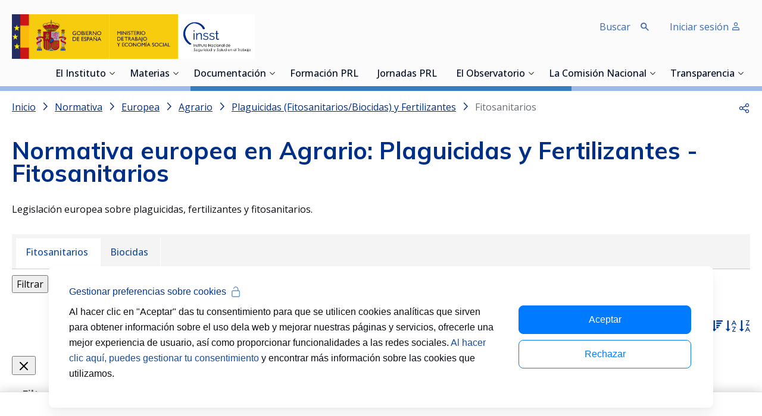

--- FILE ---
content_type: text/css;charset=UTF-8
request_url: https://www.insst.es/o/layout-common-styles/main.css?plid=822343&segmentsExperienceId=4367366&t=17183884028291758617847612
body_size: 193
content:
.lfr-layout-structure-item-container {padding: 0;} .lfr-layout-structure-item-row {overflow: hidden;} .portlet-borderless .portlet-content {padding: 0;}.lfr-layout-structure-item-01cb9a5a-e218-9a9a-3856-fac7e70dcf43 {
border-style: solid; border-width: 0 !important; border-width: 0px !important;
}
.lfr-layout-structure-item-82deb76b-762f-0337-3d0a-4c4b9eb154c2 {
border-style: solid; border-width: 0 !important; border-width: 0px !important;
}


--- FILE ---
content_type: text/css;charset=UTF-8
request_url: https://www.insst.es/o/frontend-js-codemirror-web/__liferay__/css/codemirror$addon$fold$foldgutter.css
body_size: 188
content:
.CodeMirror-foldmarker {
  color: blue;
  text-shadow: #b9f 1px 1px 2px, #b9f -1px -1px 2px, #b9f 1px -1px 2px, #b9f -1px 1px 2px;
  font-family: arial;
  line-height: .3;
  cursor: pointer;
}
.CodeMirror-foldgutter {
  width: .7em;
}
.CodeMirror-foldgutter-open,
.CodeMirror-foldgutter-folded {
  cursor: pointer;
}
.CodeMirror-foldgutter-open:after {
  content: "\25BE";
}
.CodeMirror-foldgutter-folded:after {
  content: "\25B8";
}



--- FILE ---
content_type: image/svg+xml
request_url: https://www.insst.es/o/inssbt-portal-theme/images/ico-angle-circle-right.svg
body_size: 23257
content:
<?xml version="1.0" encoding="utf-8"?>
<!-- Generator: Adobe Illustrator 24.1.0, SVG Export Plug-In . SVG Version: 6.00 Build 0)  -->
<!DOCTYPE svg PUBLIC "-//W3C//DTD SVG 1.1//EN" "http://www.w3.org/Graphics/SVG/1.1/DTD/svg11.dtd" [
	<!ENTITY ns_extend "http://ns.adobe.com/Extensibility/1.0/">
	<!ENTITY ns_ai "http://ns.adobe.com/AdobeIllustrator/10.0/">
	<!ENTITY ns_graphs "http://ns.adobe.com/Graphs/1.0/">
	<!ENTITY ns_vars "http://ns.adobe.com/Variables/1.0/">
	<!ENTITY ns_imrep "http://ns.adobe.com/ImageReplacement/1.0/">
	<!ENTITY ns_sfw "http://ns.adobe.com/SaveForWeb/1.0/">
	<!ENTITY ns_custom "http://ns.adobe.com/GenericCustomNamespace/1.0/">
	<!ENTITY ns_adobe_xpath "http://ns.adobe.com/XPath/1.0/">
]>
<svg version="1.1" id="Capa_1" xmlns:x="&ns_extend;" xmlns:i="&ns_ai;" xmlns:graph="&ns_graphs;"
	 xmlns="http://www.w3.org/2000/svg" xmlns:xlink="http://www.w3.org/1999/xlink" x="0px" y="0px" viewBox="0 0 512 512"
	 style="enable-background:new 0 0 512 512;" xml:space="preserve">
<style type="text/css">
	.st0{fill-rule:evenodd;clip-rule:evenodd;}
</style>
<switch>
	<foreignObject requiredExtensions="&ns_ai;" x="0" y="0" width="1" height="1">
		<i:aipgfRef  xlink:href="#adobe_illustrator_pgf">
		</i:aipgfRef>
	</foreignObject>
	<g i:extraneous="self">
		<path class="st0" d="M182,396.8c-6.2-6.2-6.2-16.4,0-22.6L300.2,256L182,137.8c-6.2-6.2-6.2-16.4,0-22.6c6.2-6.2,16.4-6.2,22.6,0
			l122.4,122.4c10.2,10.2,10.2,26.6,0,36.8L204.6,396.8C198.4,403.1,188.3,403.1,182,396.8z"/>
	</g>
</switch>
<i:aipgf  id="adobe_illustrator_pgf" i:pgfEncoding="zstd/base64" i:pgfVersion="24">
	<![CDATA[
	KLUv/QBYtaICqp0KhjbwAADSADBwvhj4goEvGDhfAN93q9ZY2I7GXgkAAZKsAhIBAoIxOVAt2Ka9
FQEJAQJ8QQkuBQIRCG4Iewity8cD/DZ+VyANewEeBulZXM1osI5bW279GXbBOm6V5W9XX27Fr3e1
82f5+IVb3u3grt96JR8MUNPwqo29gLmFvxfw1jFrABY8s2gBHm5ZNOh+FhcAukD3kwD48mt+4Rbo
ftauY/9+GXQ/jNXCK3mm6+8FxDIL/DBLjoEfXskHdPu25FXsemnvyizwz/OX3RaWfx3LrO3L8ya7
b/y2/Jr4ct3yMAj+GTXBP8/ln+c/z+4Me1eOufP3cE27IFzTHoZllvewhCWvnp6BrZbseg+vQFjM
Nf+5jdXvar/rJrdiy0q+bHX8CnhXO7vi9sctvJpfGA3DMsu7X/b09wL8h+EWXMkHYcglW2iWoO3h
+a3hmcYLaD8bblkfD7+vgrmNPx+OR93mF1Y53b5wZHvrOLJZIlvJX1qO302ON9QSaWfax9oNK/rQ
q9mnjmUKK/rMbey+FQHk16f1fQf2A97O7p/OZOM/svn4zbhxu9Wxf932s5slsnVey5twc737ZZb3
hH1vnZP8pWWPDIK9p3PSE+nwTT5oV+2vaa9J/FYzQAvP9LtupIiaNTxrW36tWR72nwhtibT+R2b5
q6TRAFnCij5boq0HeFDHtdUzGcaSY9jf+tnHTnp4tfm6hWX63TbO6c19v2sbgBX738503P56Qy0R
eBZ76e37uZ031BJxrTa+fRmWWZv7W3lV/3ZDLZF5NsudzbvamStuM24BbevWbWsfE6BFe9afyR8+
wADnOGDAayzHLoAA/BxXrBemuQAtutf+U/tPW7erh+dYSzcENGJyTc9YKTo+eHjVvr8VwGv/+a0A
/q4WroexZNjHchzTrQAB+rcCUnR8SNTelePvwu+L1f4fqWer99d1y/CuHMOxAYlNwLvyJqMZhR5D
156mIx5etfWX5wGTsGa9a2IT8HI9i2yWSGITgNFtzG3nUgTf2TXlmX7h9sMyy8PkX9N0+8Lt9tZx
Ww7w9ebjF65n8qt234IBsmSWv5piRZ/OyUTLZ379geEZxRKBhZtX0+/qil8B/Cs6x/pDuuKIZ7WU
EW5Zn/qNQ3XLZ/ZpnuRolmYXY+8/O/JezmAJP9GT9J665TMiSZYD1C+rnTl1y2dIT7danJmsAuD9
wLBX65fr9ZVYBsD75UqfBwD1ejbXM464xfJbtwB4PduL9poNtUQSG8lj7WarO5Rt4674/fXHuzLr
jUPh5p3a1/WxLRbAAF5WKcGKW7hdbQIY39d0+3csvy7/twEenl+YRdfx++fvBcibF/A97f+8fd/a
NrdEEhssy5Jw4+NpctOk/0s5zc3F8XRjmeU/A7wbW76HZ74eMIFhr7Z8puTiuYkdPVFwk6hZv1zv
RpK87w1ys4zJdS1LxnOWQXxEzY2j/PR1W38GqF/4Xb30K6pfrreOLeFi81zx+6LfuBV9WYYpXsBb
t7D3pNz3s6lOq+NX7sCt94Tb3iRj2wP8NpbfmvU2tjDVaW3drqgbT1JjH3tNvxlJR2N1NA0Ao1XH
17WH244bTwS2ll/DTRPY6vhtO6Hmjja+cc0z2rbmbvtU2jTb5psAG98Otr1dtq0NMNq2Fhlt2zzR
kRzN8yzPcTTRcZe9c5KLJMpLcG+mSKKclyTKy7M8TXBv5EiaJkmanXOTcxTcmmfbWjva+NY42/bw
HHs/obbYfKzdhJt3kmuWb3l3+3KnlNAaWyyAHGNCjfbwAPWn/hGUwXDjSYr81LSfzTGZtbWxL9fv
7LN978Zv61W3HS/gzcTyS88otBt7mF69mRerbgX4fLl+3cnGelvm7qbveuGWxXpfc/tdLwy3qq9/
W/+ILOCt5dirbjsxJ+7AsgyKzd5NL/39TL/u5t0N9ixYlkHbi559yfZ9XbesmK/pAT4eZr31bzsy
LK9ivXfTJ7F5MfqF5VVsgI+At2b5mf5+VPu4hTutgLdmtd/X8bu1f1bHb2f7bdzCncTmeXejfR17
AbAsIPabd7fYl1t+TWze5n8LU7z5bcHE5sXe1cbezbubzIJbNbF5NcsfrDib6wHwfrlmeVFCk1ux
ZZ7Jn41f1wzupM6N5orfOn5/J5Y3qXlW+49LhuXfiV+Xl3SdRtexj8Vk1Y0nXad9NODeGjXVeezr
uoUpfeQnyUsTRTu6O8r5PsFz66b7fjZljiZjE0eT0Yhf1/s53tV2uk4zBfCvKPYzh5PjVpZ9Q1F0
O8uSb3zbormdpcgQyaDYz5wUSn8/QJuJzTZnPYNl2ntq7/otiLcwhW8N2LuyBrVEOq3cGnT9xqHv
4Zln73H81D/iY3mzNQTwrwBPllsvyW2PnLFtkgG/JEiWJNk3EizJ7usWnmMe1Dm5dU7SsN/GZvl7
J/nX9OvynlJibw0J6+k6bW8N2hW/de0/3tXGLCnTEum0reFdLR1Kiaa4Nb5fxWYbF35nklTnlgjf
6jb2ZYqHX0qKtEQ6DcZqYckmgAzDnrS1dexdrWaL2wHUrUF/GZZVmvYs+Xfq2MdmLHntOk3sm5dn
33tvEuR73EaR93KL5nmaJTiK4maa6ClyE0VRdAQ351tZnqaIlp3zLoK097yVrtP6HjdSFLfN+Waa
fGsMkCWu+HXjmSzpOk08xZJvDQ+Al6ZbAXGrdp1W8gbKt97DMjT71vB1u8by67kE0GD9cr2f4WHW
f1kMD7viliGz3sTW8HD9grpO8xKbF7/1bzWb/GLNMomt8WUKB8e+NWL5pb8XpU5LpOu0DY598zyJ
L9ftr+kZDFu2rfHluvVf7Tpt26DI8CvZjTA+Ha4LsxPWWTfkQPT5hKWyvtIQWnFFaWV9xVVzuJom
XJwXpAlqUmCQJl29mHSarFl44VoSWEsKkT/wey0lVg6BteStlIiCK2a909aSgoLopN/aaZ3WaRP0
wuBQYoSRIogZnIvu/9OZWEOmpNRI0lUTVDMYAYPYafSK7TRQbc3ckaSHoMoA1dbuNJED0cFEo+WN
RqOf2olGp/3UT8lMDAJvMQi8pTEIvCUzFYwKCkYeQstVjUHgrY/AW3smGSQaM2kmsSICyTThItOE
d1rNMU242mkHsONliNYWZxKbyiI2TEgW/YPRfn8w+oPRH4yWRaHQKDSSQSIK/sFoD0b73WkKf+A3
2A/uVrtaPbhbVROLg7sRnSYeMKwY67DpZ/QZfUagqrLVVOu3xNMiUq3fmPkju9BD5DDzodM8ggam
Q5ihh0jQwBA0Hh/BDFLKUIPoiSsSgbf2JXbpMtQgzi78oSFoPL4LhouX2IWA4Y/ZvIQw1CBaDjzx
RZ86S58mvF61Ahjtt+XAsyAmiYelq0+FiriarCKKSeLxTTg2/Sy0LAFX9KmXQLW1K67vM4a70ulU
o9M6/TqtImtEOj0QSJLeaRkMf3wVj0E2khAeNfcaSTwVOq2/qZp/isTGHzb92FiH7bTYgegGlHVZ
NPVwLo+601i3Iq7Sj61LDkSXeNoKfcI01v3CUO03hJYlX6fRKzZla0LLCTidRmnXUYuZJB4fZSWV
eGjBFzy04IXZiNBSWgVfHZ/8CvdqmnCJp63sTqsgDC2fF6R11Fb2wVONZIjWlkWTA9jx3+pRMNTv
gGHTr9O6SaoBiR4iyTRhkBaTRfotJouD+Bm/xTQRJygWTWGrd0ENJF0+dAwSjZYmM7EMAcqBRMHl
TpM7LZRq/VYUOo3w4RCd9JPHbpJiJLNTt+wHoi80DkRHzFKdZkFhBSvHG3YdedkHAsUsVdndQVXZ
ndDjomIZpPRbOZ5u9a9QMjsiCi5rFt0kTT8C8TOGe9Ii3L2WWDQ9MFTQNDEPeHMq1i+Qm5jTRaPw
hpDPwd1/Rkk/glhCFTFFFFzSaZzRBCUrlHFshvJiroHqVU4PYpwgHCJDIdATAsgNvMyERxTKkaYQ
6BMJ1WMeQ6HsDtXsk7zxf5gtxQyyVPT4V4EuHA7uR7I5DZ/RZaUu/PDZtCibH1AItAFp/L8Ez6FC
oSRw9YGPAapmf0KIKLi3crxhYaCVEcEDYeD/TpuNHOFGxKcmRBudMFZOOgRjFzL9EGIh7TjN6DgQ
nfAlnlbTaQY0I4IFnnXBqZ51wVFg6ceBB68FBzp4LTgSemFwKiz9OEPdyRRFLSHc3WmqgqF6FiMH
YvB4GBQRBasCVcgBUH3QBKCvQgokGiiFY7IrZMMzdC7CCY9+OfiVJjI5KEyWA3fIfFYxqxulY790
pABB+nWolAKLEUi6CFaZO/WBwUR1KkdjNXHhqiv4VlH8uaxCDQJvHQi8XwiVIVp0aKByqJyVFYvA
KZQCLc4q0x/xl2EZHHqkUCJQ7UvlUfTT1LB0TG1EeMXlCaNBKX6WhdL0B536HbhCeVgjCj7rVJX9
EsU4AalMtb4how6hClmmWr9BKi8TKidI0HhIGgckzV1kH/l/x6v2/04zcAMYtWEQVZtxXrxIBoY/
SkJF4KtVhoXSaSCXhui/4AYsnCTpXqk1cd+jdhxk+n/Hwd2g1IUfOk12kJr9xWcMd6ShUO2Mafy/
kkgRXdFmDLyKJ65SZmrWabLGwd0TxgnCERib8xJ7JztE4r5P9wtlp8UMS0o8UU5sPtgwYPq0TxPF
JUkHhZIOQdhqgXFOpxMBKjVJNSvmUbA5NYFNiQiX2TEAoYQ6MTMwY0SbLY2dRvD6uGKEKOEZlDa+
guk0gpf6bEZpix+PERECH8/mH0AaMguB7jT0pNDsFUVxYWahbA1Kmdk8uLvTZF8h0ArOMDN7wGCk
wEwTbnKMm0eCQXosCvUnmQmPiGxWpFqwu1U1MawrlJ1GOZ0om9NjHoPpohA2G6VsEmn8n/UShPci
6RDsNE5KEfQi8xqNKLNDfw36e9zA/52G+LRCcwNioEKXGyJTDW8lOv0TLfB/p01WEQWHWRM0sicC
0UkNDXk8uBtRk51YQOg079JZph+iBTRj5oIolBm5wG6P5uV0jZlCoDuNQAKibBNpRFsCp6FQDjw2
ZZs8hlXCAKpmf5YNCPpAGIBFOnSs8IKT/p3WGa2nXKmhWnb6qg8TCchOW8vQicMP7lY0OmE0+NiT
Vn3qM4Zbs3qnP6IF/qczK+ngbpgl02+lIs16p7EnHYIHjk2/2ZkRwbHUmv6r9DhM2Cjc7zr+T2c2
tCz5eoNgYBxJjnDPnsqRnQZ3qsr2fMZwexajR3KE+5XUHgfDXo8j3dSCm6BEC+5sqTzuA7I+7mSc
DM6CEi248f9OM4ixGVFwliPioIBIFIN1G5j+RDQayBSwYKBypjSKgVw28yKycqT/d5rqU5XtbrHA
lCkqxoBBrDQoT/GUiKmK8xhhK5l+GrrTI4GncmSC5Ah312wGt440C+7TmH0c2FJ53Ot9LTjUYONx
A7D04zrNgwgZnKMietyr9Di+npJ2a20dnkIFxqKtVVKDHqIAgdggGBi75gu3WL8eHw==
	]]>
	<![CDATA[
	Q/OFO1yJHp+pItOv0xabd2WWX8nTYlE/kXBrbJxbIqFWD/Agzi2R1VLTbWYFrazo8z1GrmcRmRVP
WNFngAexoo/4svzvuH4Vm7CiD2fJmZarw4o+I1b0YUWfyKuWYQPEWL6OXzDG6n8GYyywM8oS5aU6
sWwS1kMnYqw4blnxrEV/9/v6fQkwz+g+c+lZBucBrFlu3zpuX5gFzgNc4Dzgi+A8AKRnmvZx3cKt
2tPfu+2LBul2jsksDoP0HMt1LLNAmqb9n2MyC6TnnTZRpAyzS8F1Go0wwdUUI2ASVZ1fMx1Cdoms
REwjEcymccZAYME6Jyik0ieSz3o5qZ8jKxHMow4hmU+GbWfrQM0YGKBRI0lXFQx15X5E1D5H58Fh
rb2jXQqu0wgaj//XuHP3ijhxHpqgtRrGFRTJDLg4kUJlkaJ0GulXZIhshBBB/oHyqhAZxTTh3ufo
eEllBBF17zSZuIIiMAfLrqbVgBE4pAIPgkQCJnn9pAHxZBqFFCXciDh2YdOPO8zSj4B6YBcBCD/V
KUrBAAiuvaBMv04LU5Rwqye5exFcgwmIaNtJxlORmS9u9ol0GuyjXuAXiECRl8H7TejChu7/154x
3O8q4fBK6TT6jVnWSBiRQfjbqUxMKBUUSa2q2DDJJg2IwQCGCVbxQHTRH0HJInXNBCqFy0ntNNdj
QCkpWUApn75RSQ4c1IJ4vKRgYln4wtpY5UNjU9ioJJKBshKBlGUlgmo6p4bpevwKJfQQJZ7FqCAg
00/0PCobMv04hVHhlJgASw5II0n3LGy4vYXKeooNmX4cF8HAWMokLOcYMv0emBW5dyZ9hAwk3Y3A
VGpFZKZfiCHTD+ShBYfJDsznSE+emYbcxJxiNqKHeJkIGMSvsXjDTgPr0RtaBmanvgDV1j5xEESX
Sen3yRCt7VXI9Pv8gd+ytE4/RKVOkekHJupwJ8ZPItOPIWsViYhpwg+QkWYxOngtOINzNXCZEf64
CyJkcJ02kzmUM52rgYMkDD6u9L4WXIbSFxyKcTI4mHJScL1R2CNMpDISTb7yRKYf+bGXbdKpgyjx
VI5EO42KoiEwRKZA6ikoopocD+rudhpv63AnIJzlG1WzwFEd7rNwwhIOpXypLQ/lBTqtjME6mUbV
UyKHEl1Ymnkg+oqjdgkWjmDhljUYHtiioKrs0RXbVbjlbkHTjlqFvLQKt2fJrPgercIdhlbhXnBW
aN2OLamQgr3eQWT6nZo+ofARKdycw7WsII+AUNgTJTgvHprpakxoOZohGLEH42SAEkLErsZhoA1X
hkGZfqdKxciQwh0DD+7+CqrKLgwU0u8Dkeknwj6aUCx1wl3HUIOoKPBQJ9wLMqLgIacT7s8htPzM
dHo8V443lHjThCsonXCnCgowETojxyIKSCfcMy70ED8youBipqzw2KGTfntDhhsy/XZjZhkbFohi
v01LyLDc27wsBsZuOVygy0OLVacuFBgy/VTxXmA+lxGAuCCo1saUvBRFNTBgEBeePjEgZLhlHgei
fw0y3DLENOHeSIYbUQAJoYcIkx3p12lgQVXZjBd96obVv0KGrA33wq2kOgM2Cjcqg7EmseeEm4ft
qw40UBNusVQSlFm3WL9EQVXZiQI2nXwkSc/EDLJ0VdQhRCSTFEw6DSVCCiYdWAGltB6uwHsZqEMI
J0aiH2TPi0gpphqsma9RSVAN1J/Aia5MEWpHVdmz3CHTz/WG3YFAlAgXa2bcpaQ2Updz4cLMNfZD
p1HCHxtSkIGo0PGINvHiDOL/h9pMyV4FpeZzyUAiio6rZl/1qW4mYEXQVMZAoIBmRFBANtE/PCAw
QscH6pRWJL0qUQW60ywFJ/0TqOp/z6Fk94XVomwJRkLZEIQ48Ilkrs5BUB/IiT6gUOpN8lgqvGae
xVJqdSWbEA2Ix6aA25Qx5HcyMyWLEw8vjwbgBqzTMB4Q4WAdvUiBoeUTIhm58aBXQan5uI8QzCNR
jWyG5D6IAUcUzckaQdIskWAy0iPjaA6TmcBpgKhmsoLotiaulMxkhcjGVdkSmQThxRgJRYgAPcFp
p1Eury+Oc4kVcnFig5ZUY+AMm9LHXWDpx73oXnpOuGVQNTvS2Wv2CnEMQhKotkhgwiMRuDoitAUh
yPjARQgzYzDzJYHhD7C00A1IN40Z1mXdBAtzIDoK49DO0iMHov8TlsrGvqK0lAlqMlGkpgnv/fCJ
KPh66KgRBV89MqLgKmJSy42v07Yqhg7F7C86DkQ3dEpoMhFhNqeHNBoUCNjSwBJSpFG1bsauM4Bp
KQT65MGlR8J7kf9gIuhOdjxuwAWuLIhCGTIosOJMIdCmk+cxDYVSo9iUzRuq2R+RSmojrZwdkqhA
ex6bcyWkiO5STKMO+z3W8lPJDtDne6yfiy+sBZdQonLYCnJUSDoEO83M9BBUWzsEVRKJJHYavQLV
1vZ+ih2NvkSjtRON1k40WigHoqujRaKhIbSghtBylSTwlszEpjKTzFRwUEWjTvNkUagTUfBZJqLg
amjkqTpQ/GHjz4dNPyOIqrJbH6Zaz0i1fsc6bJpQVbaKKHAEjQemw8yeI/QQRczcHVSYjoceImZm
0XQGES+x2YwaRPrCH73TLPVqqdevPnWLjD51S7ccMCqdTutQqvXeZqIVGCTPs2unqWtf+6HT15JC
PnTiTzWXFhB4RikzHW/8v9MyplGgwQ38Pxs5Fo0CASklIMYGtrSZjAg2p3dfPgMCyZTdYyXTrJSJ
npgAyBMCmddorJz010AZrKrVvJwudCkEekQaZW6gU7xIDYcl8HUaBGeJG6iccDd/yPT7MKFEVVmg
RL2AykoE8icGK8l8gCgqog4hk04KoqAgBpQymbmFNdWKYPbFSf9X/SJFmelVAVRbZKeBqkoaaSNG
p0FkJplJZpKZZKaCw4rQ8hSh5Z2mFowWnhqCq2myqojWTJpJrEghQ7Q6TSCiABkLFUbLIlYWsbIo
NFLAaIU/8FJtp8U6bKyD4XShh8gRNB6dhpm1LvQQE43QQyRoPD7M/IUeosTTYnYNeoiX2EWGGsRO
m124doldEhj+uBzAhkHE8Md3ucTA8UWfuhdaDjrNUtMny8GaeHgadFqrdFonUpKKq+KquCq0LFGh
uqpzVFcRYO5IUmGQRpL+T1j/52TRf2ddlpYlkMKLgK4ciB4ahTPpuq7TvKudBZBf9Oa/XNP+uzbv
amdft5sX0NIu7Xv4bT+IwcjM7euTYkUfU/bEZixWRCIpUXObJMgTLU3dzLLkpnmiqCmi4Lm5ltHU
raPm2M29N8lL0BQ3zvfYx46iZ2mC5riZ5LhPs5/oFjs4ln1DOVryjnJu8g6aoqhlNpHsJoqOe5On
CI5m307TNFFyFPlYbtDsoomO4zmenJNiCY67kyY5liTZeXmK4Iny7TTFTaLl3r3coLjHTSxNfpa7
85Ls4HnyEhU3Ku5TzGziNk90NMXMdvaSi51EURRFRb7FEj03H1EO7i1q6maSaEfJjaIiP0FT3Ehx
i2ZpouhYkiAXt977Rs2OoqM4grzz7dxdLMuyc5Q0QdLkWmwrN7rH3lGUPDlIcr7x8eSlaXZu7g32
k/dtb5yzbY2ObKgmwGjbWmTbWqrTQvWPpPbm8dTW2FZLKKMZhfWPhKlOm0S2rcWZzeNbO7dqQltl
tr1tctsbSfbt7HxDTf79AG3GjScpzrU0ALSH9WFjZhkbMv0YIOrbKBxsuB+Xrc6WNAFJwz136kKW
1qlnV8j084QVMv0MQBTLQRlqECG0LNmikaSb0gNDhY8kSIa70+hDh/DSqA82Crfc8RCxhkw7rdM6
rdM6TeMeNtyzA/rUPdNI0hWLg7tBC2qhsigHi+KciEvAIIaWTjup6cmRbgup1Y1Qi5FopFq/QzCx
CbDU5Vrw+SN3UinKF46Z1q6QaWaWLbiRm1pwo6KUQNN6nslW6VfHqxFs9ZL5lcG8Wn1eIgRnonuh
YECYcR81i0kwEv0iob7vNNOKNEqRKifKJplILJKmsmMkwu+QOHnUabDOq5PKMvVhUHgD1F91UKnO
bOJQpA5K1Ek5uPanFTsy/ZRJZjqJRp02g4Anh0viZqCVpXWnGaBQroHq8cZK/CVFp8UOHa47VAcD
MLH3T9Thln0W6bfTEExNE/5VFunHSE0T3jeL9ItdxsqhMqP7/5024QxMdoHuL3JhsuzPY+D/7xOs
m7ELSYLfB6Hjf9X3g6Z12gpLP06ECBkcyE0tUlj6cSVEyOBomWxxytpwH7r3IBKw6UeeyHQcPQYg
ILprrXAlZlCKrhq8mCYcjEQUPCzVA5mVweiC9dahMhhnRME5S2g5GIKFm1FQVTbpWlVEA0lfiAgt
X6wLz6rNrFQiaMTyOkpRknQ0joAiM8Z8qSqBQyiiNhyhstN2KPSQwg1ySAJcVfDPQgr3AfRAg9cN
Meghjjrhpl361PmKPvXt6YQbzHTCPWNYOp/a6SE23HWs0zqt07oNgeDjZomQgMH6uM65GjjPSLPg
QGKEwYWxR4I71N5/iuzGIQFtsYWbOY7nRoqoqaUBiDAyZYVvwgy7V/SpMyismen0qFFxHuMHYcMN
EjIsh2GoQdzywGUNHa4FZ2DI9GN8mQUvuagJTzRSkDSS9IO3LWRIITFsOuKwaAqqZLgZlYWDLDHW
Hi5gtN+JVOt3Oyl4iJuMKPji40B0hefEmkN4cMu5DvdAptNjAYSxmiBMIE+ERYBXygmkciIx0UHs
NPFt14NIlgQO4hjqBzE8ecusEyUH9cNZMGumxepEFC4QlnhUrkC1Gg0OXAGVwchT9U7zzFI7A6c6
aECmHwgxSPUCMv1IV0+13qSjSrMeglcOa+UWg7V3GlhAph/oqKy9gEw/mDvzuqqXuI+B1xPuyYxs
xlBafoHQN0AXQr47bYPINASRqccg2gIQlIcuJt0H7iCoUXp98VFIIS8ZsDqnwuJ/TTy+TUCmX1dL
FicgUwODgEw/Bp9X/CPoUCveN2T6kZvDZthwoxgUFvVBWK/B7gwENTv1E0hJF5D01GgkEu4+dVpi
lMyih2gKwQqZfiCothYE3lJUyPRTwGifqIQFVWXTJjJlLFIjSSdJDkQ3xQwt6oTUFVBt7YXHWXAV
A8bJ4AzQC4N70YsKmX6hP/AKhUKhQNGdwLQiOJNn6jTP03BYAp7J8zzN58WkcfVZKzuRSHRap4hh
jUencUqzkyI1TRKdlkggNIiPJbQcgSBwdQRJw2HxWYdxTJELHRDAUwXjST5XeziPNpEggIiLEac0
M33oFeYxrBLhqOIGOhEi91VaQA8leuQ4NCOC3EwG2ZHQ8hJJ8iehzI0InhPuTQgW+E6emMDA9yo9
Dtgqd8iU8pkmvFUUQBQvco07t6CAXNGn/hFgClnrwUbh3i4UyxOeE25TEvM6IkUhPyWLyHXaq/Q4
ZPJACtExkoO7dIODrLOa/U7rVJpZKSuMK5DaKwWYgQPL4U4+jq/SyUynRwIFCku5Sg==
	]]>
	<![CDATA[
	A3cqyoTSaZ1WUL4DH8Wk8DxGj83wStyrJhCTxvg/l6KgDkKgSKeZFJ5HI9PpcVYw1p/Mn8yXWnsE
77QOyPo4zkiz4MCSIcE7rdNiEXGieKyniD8EOKvTnwjMoBZkoyorkVNNMVg7DdGQF5EL+T1WyoaA
FdmQJAWTvkGJKhOR6Td3Wqd1Wqd1WoqlaierVRUbhfnQWgk6jcf/nbYaRKG00mkLmeRBiCCqUBZD
YBNVO+m0Tus0kcM4GZwAgeDjNiDr4wpm2YLbCYOPu7ipBUcZ4W+DCBlc96wL0i/IFIe6J+oZRim4
Tvs6rdM6bRU7WupXecA19TIJQBQpVu+0goHjxSlVEw5UpygWB0YE8SLUZJrwH3evUAZSHgMQQmL2
iVzKkmVNHAiAIiqSXCmddoJ0OJJ4pfc+Dd5mkBEFjzWIfnA3TH7A0o/bIOvjTAQxg0vh11tIFB4H
gXgLrtM+I82C+wzWx2Fg6cdlECGD+0xMDK5LFN6G0hecBGR9HARkfWXNAWXtIRV4dBp8MmIGou4B
lIOoJNQF0lCWUobQjMyMIEAIwxIAMBggHJFIJrPpOtsDFIACQz4oTEhGLDIkKpPGImFoHBKLQzkO
w0gKoiiQYsoxCG8ASI79XVXdJUmThRi6hQhF9dShz9mZqhTg9zq7unpoVitBjEufSXWMry7/GvdI
FPmgxhDnoVkh9NYBujHKB/vW4seWsumGvPetGIyh2RGzWZNi9R7Zj541srGLYm7yUYYPu8JA7OJ1
87thd3+Lpy7HNqiO4IQw6DQ30zGmfdSpABvqBIKjjso4CgCtrCf3ctIQdhKNWWeREh6OxbAsfUCQ
ZquWB4LINpCpGctEDKvG6DA5N1LauCVhfC8uXNqXiDEocLaXGJYUm7YiSm0FdUP+X4U2yw+gZuOS
b0FaiEOvrZEF/iAbGAYXOr6zSkWaFD+Ei6h3lQWQhdD5TWH0EQ5cR1N4cWQKajU7Ep5lXLFueJbK
ynriWS8r3xvPWpmgC551ZdtZ3zi8odV2s0U6vhaFt7NoI7GIbmLRjNhd9FcdsbNE41lJBy1R21k/
mOvWVrVh71Ld+hrvfRFKGhdDMitB4SYFfyuPLDpkocS/bESNlbhZcZxFJB4RWrrsIto02SD2KnLL
+6/dkxmW8RyKLGwqUWQlMBXoMlpEeFqeeqUuXRb3zkEslij8Tz7zX8OwwHUlvqjr0FPbHDd6d2A3
QYpwfBOKEZJmo1r5fRJeEFCO7jgfqXxhblcgUsTinw9ZpQ5yn/8PZLMqhy/CXQUgB9cBSijG1T9A
9jpfPt5yLpSjwWPGM+MYJE5USF51G7pI5M7W17VmsWpmPLq8IxHiOyJ45BmAJkFqIlfYtzwGP844
NV4nNBKWY6xEKsTK2yA2Zg1OKD/IU7ZaI5bkOz/26pQOVCSsWD7fkHvjaioOoRXYZDWwxLGM90I0
g4gGFH89NVeywt13FMMzmpNYbKN/afVCNTF/WoklJ6a/TikNEzKlXY7DcUhUeIDsRVbI3L6FKWS0
BEYYQgvJd6EHm+MtaAF9AcdLwX8BI++IG2IY6WnE2GQQSz74+oGZydx83Mg/pjNJch+3L6fbjsCR
33bNYiAo9eINhels+A2M17cYVMkchIo6n23Yplc+H8gsvUbivEdgakAAMFkqEb0UhXf6cYZ6zM7m
uzbs/MCZxZ0IVuZ0aDEDDrtkwwMttgjN9NBER93w26+QfojJR12JOsUfHIgr0qaRFAmvjDcWReC+
4NGFKxk2/6qwSwbadKNl0gHTB3vUmjLseoh6ySiI9cYUeVQ5+3KACWcWd0LbAB7FqWOm9msDoSbI
xkbF2qDSVygYG7S0QfyzgKEbG57UBhduxaex0Y82uFsjymJOrLhVCE4vSonFTPhdKJO61ZmojSwU
yLD5CRx8vAM4J8hoRi6pE/q4Oiz3IsTFn8nVt/SiJ496AnuZi8mbaxX9ZxywIUO2vu0X+CxtA5Z+
ceGoPSDh6QGNYQBxT6ZmFg/UqKcbRNM84f+RLVntVs0UB1VzJFYF6+CneZJBBxpsppplaAsarwa8
oVsYVeBR7b9uaidNtTUuL8KHyX35AZ4wvA3TnbTFgTaXSYqIwqvEq0kpxHxrID8/Itp+LukLn4Ox
+gDpgxpIg0XvQGca1jvwNj96B45zQMD/ureDEmYUxcqGyxniIpLG/R06OwHEL+/LCQEN672oqxMm
hshiTLf7YEx3XZ2S2jDNHANLK8jCc6fP7zKcbbAO67NWuU7SfLJlcT6AzviMdzCsxvMK2c6hvDcm
Ri9zgE4dKhx5v27Jd7dVKWKC1cdbCtmXAveo2HFps/ZekplVQlFDH2Pen9HT8pTfuFBYG9o5anyf
a2jGtJind3BhQiAa2dv+J/BaCetQgAgu5U8yqOiLe1rtMtywJMSL5ObcZ0axxgVX7Zve8QoULpR5
e5cv/fmcbojaM8IzG9Mv1YM33c5U+auuzFto9WAOGojnbe13MviNeHmnNAhn294vn/OBqx+cl5mF
617FJQ70L2/TXgy7aqKTVedZP3WqiG8iVQ3IdmvkMGS3c/6q18rGs7oSv6Kn8Yl4fhpRqwwLASlg
E0RLj4TziIwQdvL8XnsnQw8kPD9GqK7elsumJPRkqvA4IP6duOexmjNDTR4fC4V1Tcoi8QUKQlqG
Z9e8Qi4UleNqR+m5WA5gOmCkeqj+dStQk6UNNqWUUStUMLJpxjpLyD+yLRdHpdQEl/uy8X27inNy
KD1APHGNYntEp11tVHmkg7D20wcvOVVymfwLbgJSueg2FGVeWcxUq0PwhvGcVzl4FwQTkOw7Lsg/
6IFigwfiVALyXUdnxFsJQsUdZ3E/Tla/Jf4MQBLUcEZdVZfD02d8lC66nxl0PNjAmefypmgDNz6Z
AajGVKzZmNKRiZE80OYZ1LDYTftaSfnP2syEdNy4oLc904OLEgR1kA3U701mQPc6SlAyGWADF4sa
K7bG24RSBjDepA1IiIY4z5nAJDx7ZU403j0CzG+jwr9pdJWwzY5WHCdY3L7tZd5zKCtnTr+gXy4Z
qdy6maZgKihU5gsXHFFaxgMyKoF1ysJORI3AveLN0zuObgCZCNpfVjQFzR9R6w3mRbIQ3Ai1M9EJ
8QF5uBs6qbib2DHP3PqBQEC6mNWW1nR5m1+QQEJpPqAGAgdB78uLGhxYbuO78aIFh+4SICMQvJv5
qGXH7dzAf5FYUPqrh0QAMozNXkl5aeCkr0+E+bDmNqUIw0HSRInxllfm0AKAXAXH0b/Ct/LLoz38
YkZ1PQwHh1JtVoT2vhlIWe3E93SpacWafa8LGvOgt76oygkV6YMcbx2JJFyq4v3OSMdqwakRReZR
9xlmsLi8lThIjPtlPR2HzYn7PrWgXwcSxsXUbk5QzNxCy4Yd+YCu7OuZMmv8Lqa5hRQXbKrwBK7x
85c1Irjo3qRjdLNBjC6V2mghS+8tiBAVM3L92NeEiHKRoBFp8jVVoeRw+cbne7hw5dmSOmuVjvBy
tBlP7PeJf/g7lXuR7rS0a7SPkEt+6DMLJ5HjdB4iEBeuXBjPuD96H7lDxspA0MQOosCTXXptnPyV
n1SJZ+sfmBQBGE7EMsTYrPkCGrLyZFbDH8upFVHbJYmucxIUWWEINEme9VCbWpwojx4mXUbD7Lb2
R0YYQqUmfF4Zmen8/zqR7+a/HRkU0Mfq5G0pqSeuapw+7LxWr0g4LKx/1AJyg+m/I7NDpGGP/B2g
tKeYNGz05CVEK0JXC6TZWgmjWT/xfhl1RLUOUoDEY6sIp2bYu0NWt8PO+vWN/1RJFgpqXbKhnPy+
QCwyOJPMr0BK+Wghokj2Rb+ywa7w/n0noFrm7IH1ynm6lHRGRf4c5O0PLX/yu7nXYr2hdyXXTfoT
cTCkMKWnjlEsWARLJFYWwqEMZgGjIFsO7dGf+U35tEUcUrvU+ZAMywkyyo/6+WgCgy1nHv12LL2M
njHtEPpqk+A6+v6+vxdScGW56DGZoyvqtR5zWLcva65Nuqjl0lcZ82hm2V+SX9UklPVayPqFmowi
0IRklDepoADd6Dcty2P4ANoL4oktDALZwPRmM6VA3OyGJU2/s/F+iRfHWCQtS/L9MaHw7eoFXxkn
SkfQUCZcQ6a9Qajsm5T0AcRkY/17+/qcU45zZ84eFM3vozjWu7yP1eUJj/agd7h5xPfHXvXJagR9
pQj3C/3N5aFfiPi+F0lB/99zEdFVL5P2zu03fppTPmlexDU6JRCLv4wEkc2JqN8bvXyYSvhFudI4
0AetRw1Z6yadxVeXgLiVt04Zm2Y4wy0/ua37GR2aOPs/tcGa1mxegnhq5qehKYaLljNMyzPxuLAf
VvLj70FlgQ2B8cPJOZ5YynRQSWry+nyw9BBRCnb0qhq5ZzgmH6tHjc22upflnpX5wA2FeaIyHPLC
bcc3nkWldk/5zR0ooxEb6P7bm+Hv6m0RBP1PWkCCHv7FLb+4kJm4YRe+H/+vqO8/TJ4rdShhVyVl
/kRz+Bh26Cpiz0an55+J/yQszh8WZ6HjTDwKGxo4p/D2pOMSqj3rmI1mS5mVXsRwzzRcmqh9GGkw
pgVXfVI5w8n8dqA4beDxwY5nhceeHgi/EwY5zu7RvTGoeRd5jretD5gzxHj3GqpDzFNUSFspLw59
RcpnhtB+/WUCYngn6e9JRdyF9jHbaN5t3H4QLzIP3AuyRP5JZgJ2getDhwmQGHshB/TgjQL5jLIk
dYa6eBIqG9gn+gj+IQ0/LNP4pfs4P/Lh2NiNXrHfB3wN+0YuilZcCS3smrbXUg0+BvBZRhok4vhJ
gEBNPkRQ7V3fAHV2LF2SCIpFsHcrJcyNJRQ1YN2Vtf79yGI02V4nruEJH9D3aJtXxkvfV5TlXx9Z
wOGDMjqPVeQrwQw2Ei00DxoJ+kko7uKy5TnppOsCGPGARSwn9nFh0KSe282XSnIkBf5FL3CfJCHp
AuKzUSS1JimLRl8Bek7uxIl65r7JdVliiXDQXTRk2HwPm/Ij4JUUk/AzDbclEIkfPdiNlf+rPH2u
HWQKKFs5joxWU33i/YGopZsMsrKnjjcK73l6AiTs9knyhzmRgyOY95FLeneLhOszdcCMxGg7/uLr
M20OdRDmD7Nn3b/IzHZNsgh+Xjb28/sIhoYoCVnXcIYHR8oqkfge7Le4xRviuG9t6IvW3WZcHhZk
pk0Zdt+rh1/ZP8YriaBLTElEzI5VZAlclV6bG/Qwfpt+LwOZOEwf2JXwcKhX6lve9wC+vGdbVnbn
My9Q1OCQpZRymE3fXPbaw4n25ix0huFcNvpT2BfR4bWLy0TjIFqYwoYX03+5Eu/4npkyeMWZAfQu
JKyqSvx7lYBy/m90mr9hkP7/0zoZUeyWl++pwAm+M+0ets1+i2P7LYoQpAqUnmrXR43V2y8Jpx48
T1yQYi+5jIJnvxCILFZwNq82WSvx0Y/HLk69/aoz3JtIV3svIDwEsvDy7VcGdS3G7g==
	]]>
	<![CDATA[
	PJFA3v0etqMADhkBc1Nlqlty0xqjDY8wVAUixyG9ICY5J3SgjUB69we4uSmc5mQ72IMwA9ZYlf1S
HK9ljrz9tu3SN18W5bG5ieymb6L1sHD2SybybDc3hWF3QnOyume/PHDXBdsvizJ6ZvRY234L+GlS
v6m/GyxXMvul7PZLPdZ5vTIA9VSi7M5LArdf5XkAE53JCSGs3GiJ2dl+TwZP/tgdmywD+k9Tb7fd
Eoh6yq8gktkv/1Wg6PYrD9GZs86XCWHL2tsvBrMoMwXA7sWzefYrXF0xoN1Wgv6yjI7Zfjnra8Sp
YGfuPUG2X8i8LXho5MW4n2Q9BgPafruRto/ZBpY6+6VOiFkpNITbFC1yaPIV9BRvv+eIHEHEHINt
v+UoruVlKrJfJ6TXam2/zQtLuARr+Yft11oKVIGTJUvU6EJFatlviO03POCJIzinaxkFzn5JKK7F
W82vUojvE1k2ZqEt1tFM4rv9ynuKUQUoSWoT791+D5JSVoZH4vY7if8Fn/1CB3JmdwX+8jMO37aL
MYNoHwFE4uhMywKh8SoYXWP9v3xKd1o3nceg2KsD/t8IFoCzX9Y266ftl7aMbsibifan9+3Xklt3
nidWI7BuInFTNndCvE7Te+um5ycF8tmQalXsb9FJkl0iVym+LI8EOpMr235zXUo5uRcAdtnvRIPL
Gcix/W4wodl3jkvXTdfbVVecCJbkZIpkv6u7KbxsvwreR/DM+CqZeZzt99Zk1flkipD9LnC331NL
en6AQsfhXdpscfbrrtUuiwtyt19iM8BtM8EzvaLq5PY7xLvkQbpKDm/Xelh231+e/U5tfTu7/Wb/
qOaT6dexqEj1ENuv6FBItXVMSLeZ/XJq3+0368vkZL+2zvbb+tc3CMPg9GYv26+gGQqQ7oq6s1/L
cjdltv0W70Pp7KKC1MfIN00TAxZsBMat0bL9ljqmpcsQO1Vibrpq85rtVyloJscfnoXcfED223i8
D+32WyvXc3rW954uoW+/1UDtwXsE+O5qUyRRPhXLIaFtiUpMerKAMa8/NXqx91vO3F+fPD1KulTB
DvPVHSWs1AaKQ8AQJsNhbtB04tzvqu04rgLM1/Zy7GMcFOHZcw9rX1MCjoOgUoCTy0DVO1BCmTkM
ILavmz7AIzHd5xNwXl/mM4VAcMlCvmy9SMDkcpvNnL20fPWCRKIIwJ6lmPJeTStevUJYK+24tabq
9T6BrBTQAN+XRLq1lZWAledeeYIxeA0+cb2EphKagC2phZCrF2zkjHyAU3bUYVjY1ATcW2YRWPVa
aY/7L77WVr2zIUqgNmUyPOjO033xUcDbLw+AxvcDGsia+AMRZG/wpIMZjCpTqcVuw1LcxjFefpqZ
IgixZVCeMOUvtiTAh4aRX/FJj2i7AGEi7pCaS6AoMZZQndJMYZ9okY2R08hereyzON4SwYSWVMMw
rydFB4QMmEEHrD66xlucbJ5VSTfnpgOo64CYoGQWcTBXCRFwIowv2lddYyifSjTX9uo6QTyHlLjX
T+ePpmtngKdT1bqvX2E8hHHNePKuxns2XjLsKyYhMt2z4C1ZFx4xupZ7mrH6GCdoswVnllunaFbI
dA4fxERUl8U1c1cgfhuGK8KRYj0ygAqZWApiNq4Msi0hU50L/9BM57IEtbRYYLyQ6Snx/69EphKL
R6QQi86JYTruZdk7l5ZvExlH8lDNEXoXM+VLMUuu1K+WD/7XSJCfnJXXU7cFE/48uhZa62JgpNkA
vI63gKHUcDqkpg7LDOf7z9SuUzPtopDQKJbfDLMkZWSOsZOcpNeYy9DPmGLUBf4xYuAqjGjKN+AY
qnfX+XsLQb4I/RgoTgb10WCbIEwh72eQe6WCDGEizWRWe/AcpdYEhj9vCxEaY1kPKfmCU8dkJ2tP
+RAq5R9PUVILr3Tu92TV9oYdnjwZ9l9fKGEBiTxawxrJ9G9BRm0gDfNUe7ziye6WDRnl0BPL4JUp
R9y8ufq/Hu1MYajjQrbV7p7dlZUqn/rcf50/fdObwls7pxXqkqd1+0didtJf11pnYcApO0qxXXSw
Q20hyI3LQb3dpK7sxQQ2TwBcAcmWkPXnrksRC8eBfV8qxCHPMOiTLqbQp/FCH7ZkAncVvswb+INI
hkiSigE6fBda0SkHJkA7Ph9NbHkTi+HuW+4LQ8TYoD00JGIC+VgOB1b21aNmYwsc+ynWDkfe0CnX
Zz/JWhWG61JVOZloO3r5v3rbJbRSAdTB47HEionll/QLbGlxWXvyzBgMNuOnKzd/6ahmtkONpiLO
UoPhRXs7M6lYFEnMHqw58tGB1tDC3TgtjQRpQkqdyHS+Ago/lIY1hR+JgyFTrQrIpvdTXIUW0Lck
oqKqS6X/mR73Xs/IhPtMMu+8WItHiE4YFmycx0QbQiU8c9Jkg3V+n9CPWnRLCCyADiQ0loVAop/2
Pgxl0FlMtC9de1iKZT0CZmECZLbs8H+GDXXY6wTNlmMFozTtMpdgoMPtjRgWv9XzPW/woNwFOdiA
gPa+haMJQEnqaHvvHYzJK+adJKhtQEtYznK3+4RrI9M2Xu6iIBTHt+L4/gXDXyIX7HJXaj0txUiB
/WtQy7lreIsHdajIKRYA6MpAb1nnipW7TXO0/s/20F5d5a7efRQnt1sUxzOt6Mjy9luFVqtpk7x0
Uf+r4q+EvkaYyG3TCm9SWkV+UsMMeSIQRAoA14kIyOx0wVLQEuJ2zFCVr3UbBVQZsGWTtcyQIo00
u0bnaWdA734hPcUwtXjvYxHgsno9ohNQ05IZeid4A5xh/lo4gqW/qpnhTTN7KP+SjiOmgPQFtqYL
zSU2JtkO/YRt+39bcuSMp1xvqhbiw1+J3+HqtJ3QoeOEEW4SFroNg3r+RXUlbg/OCDlzYiIfvxJz
CxkrzyL2PLEYE52ZGSXG+mqzFwXS4XpGNONP3KPZ8YzLlDdcPS40M+Yi4gLzWorNKhEFUzybW/3M
qdj8y6ae98/YNd6ixhZY3ns4GT1FbcNToimxtpEAbG+gEhb9E2AKh+Ze3mnjEP8u2GbJmXGYbVaz
9PO7Ux4mTNcP3trQNUgW5pVUU726JoZbzf5Zt+D7jrcE/xvwuFWiOnhDS/s1VG+w+LL6foyfezcm
gcpZeXNaYmxMDR9toLorr1UDKcz00C9TuOquzapApDWjFQ9yTCOqu5Y1kuLdu8TuUpa3AVXgUcZd
ddcWvJH4rdndhZmyVC51x7RQdyWGz2O8q5qqOBMOb8kJu4vBy8icuqu5L2hKCQm+QafLKN8HXW42
HjK0SdBK/SdG2GGl4GZLGvBrp6DG9lz6NqEKpehTgDKmsNnCF9LUI1hae5q8q6t4v+DJ8hVf0UdZ
Xl7VYbbKSqh+WNrK3v38tAf1q5WY7J+gXmEgSlFp7N3D4Dnr9k4p83SrE96B0yuQ3P9lXq6GIukb
U29SuriOQAuCAqvUlEngWod9AFMGMs0U6cS1V3UQlVEXBK0l6lwn9f1dpiismLqN5Ib/OZ8u0Zo/
GXUHYYh8iymouaHmXURdEKKeHZ8Ui0JWHa2RLf+N/kbhfmQ1R12QfJWZsfmlfBoUoob4HHUniihS
CMX+c3XncE0ldkEz6u7TnfJRVy9lBQjc3NOdwgIKGuYhv2K8wsRLzTjCqGvo5t2dG4BP9/wejLr6
vhT7jbKj7pIQ/gZUyM31QIdtEHWnQTbcqyWtTzc7FbRT1F2m03cRJYF7SRB1d35dQgeJ+ICci9T/
JGnUzVcOwe7Yr6g7gsR/t1iT8B4r6j4WI/lPd9mLuqK4Zfbpljkvi0XdrL9W3lN36QJT1HXPCB76
2ghC4jsPRMGjqBtS/+R1eu+nS0hEXa2XwT9dpi723evNDynGJM5+jbNXzWii7hgcJ33bAnONWqjv
7FF+9x4TYYm6WYcRt03ELQ+uJ+oO7iTfy9GqtVY/C1F/RtR9449aHmdE9CK0P+raMv5TmMh5Pt00
HnUvisLy1WMt6iY/mN/CXAFpagG+CWWYz8yaiBOIxYnxPjZ0YKtX3sTu3QWodBWsnI9EDeyaxiXK
7scYaeSu4V5Gj+TiEbl/QPduiurctC5h2c/LAcA/aYy3G6clea36WopfnnnlIDWrasnvU8qs2J9N
LifsBRRe7q6pO8yeruYR2LMBZEybcCXNY78rUfUPh0VR6+/L7oTh49oUuLoDTCkA9g1vS5UbWKef
LquOdKuvgjfitFTrTDVPdgMkH4hn99S88raA88adJ1j1YZlZIXr+hWLGfF5lFyxkaz3Hsopm97W0
RCAbNOxeueuPHW/bHTyNY8+7DtNu06RBlvx3eeBpd05+No17nJeT76K7dRPHxtg0K5VkoBNqL2jt
satC9qXqQWLKrohJ82yrjO1Zy/1thfNiY4j4sOhNmZKQjkv9V5r/YG9xHYlWe6UD6d1gsmlofHnf
5q1r2sUflitvzgRBqRXiaayVQOQJMcvcMNYg3yydQoAo+dBPnTUdzDAJiWSFEiWIL2uDPRqvPP5Q
R/4wop89Dulqky5E9FCjLXZ6VUswdcjHTeYmCWRUeG8bNljOuqmHWlJapvSsBIfO0eHGz/afFyLb
4VrWQ3y2ByQIRtsfb5u7ZgA73CXycBBbOFnqcAVtWmmJ5v812QfjcMnUk1AQShBxw8iEcCh2NgVN
D5rOxKnEJFesajLBVmjYenYpm6ZGYzG5OVlF4MZU6tNpgDjrVWI1pIGMUUdJHJreBBcqqYiE+Kv1
woq7zAURUR1SKj+o8vJ+9EDtUiSAvG6am/YqW0GJtsCSAHcyDMyCRnSABRZOsYSIrcwKe2tcPQw0
o8Pq65HfmInexuD3TiIw3UYuaCjG5H3+5jF31EK8uK34oskkDfON+PcV71ZU2rKBkEKFAeJOYkyx
ORhJJnNDI74r9ld4HWDVBrsSqmmBheTO+4uMQTXNFfiTXlixwJtEt2vJgZkKNKH4Y8xIzqcFrEdi
5wJz9mlieSQhoALy1ipcGSKqQuqbAiH8P/eVkJW55PJFWgZ6Pcd6sQQ8z0capP5JGL4fqssxe8aY
CrX0+qIHlXatiSthhABJZNj6nHhf40NhU19NXJbu9sL+n07cJUn/46W3Xk85P62H3WJaT9xk2SLn
uBNELjhDNsLINUcTN0eQNI+VUmcST6AOkmwqrjxljrSfzp+4VjkTx7NFjNIYVkoVdexJ1cnEHTTE
dH1SnrjvZrcRKmQ5QKxqFiZH13moGwyDYxhiNrELLt8vio6P5tJBaA4yEOGLHjFWZ3EDtKEy9uLN
1t2CFluDdwUPkwGjVNT/HHl5XN774Fy5Sev4kfDRYZc2MFV7rSKbddh4I2YhOjlL0eJiQt4beQJB
zARmZJW/B50L/qJvhlWLf6JTq7rJfZQ44VxKA5XxBsvFEqdaRmFGZdxx8cVhMXQNToIP9uyoth4V
zheRH6FFnX9BZtyujEHV3ePCkGvmQyFBY7ZsCIz6w5z5dIwkszKgxhBUhsEgg8GtXA==
	]]>
	<![CDATA[
	oAxsI1myLMBA/7B0r2PCetiOY2AZXdoelgnaKcrccU313IkaIaLHjnYxYQo7XuIBhRVfarvJ6Ewh
2w3C6vtuETl7Ek6P4g7TgnWIiof2glT4O3EsxbK7hqILFuCVoZlKWo2ErzAY59espUqFpFDl5tbr
cQh/mQh3UaMeM1DyVAmMWwaWTUCgBgI2EjispP9rIbf5MnTgHEm+7FlkKXANiFlu0Npo0F67LAYu
CYwo44hw38dVUhHOWOihPu+GjGZ3g69RAI7neK7kLk+JthJeo/kM00ZhwZjrcjhTKPy8gNmTn9AY
xXYdRriPoLmd7kShf3lkSjVgtqZX4Lbg3Ei8zth/QXQXqPWqRve0GZ1BdJ8e8Y9KVA4p6re/esng
VMopTSBPpGep6sT1cDXAVTHBlISBGwW0CvBV82WjAxqmuSxmWoPf1qIn+sQAYzj/OfNlscAVdP4S
ICuXS+fglpHMKxpXqqftEJ80SW3AnbKRI1uWQCIuWA56KUkBBmOSmKajEkwrV0HaGnim5Hp2fk6U
foO5vkvdR3cdiOThdWZq1Zp/H8ISoY213USpXdJjoO8G8hZ0GYtaIvq37DsIVNZtIlESUOqa6Udr
OUqrYm2ntNXsvyKVOYgy41D6fd+/+/r3PMOH4GWhsdoLW1cPOGrDllJYqcZj8Q8H4Taemb3zeGvV
lzVWeoKzUobZC0bo0G07e3uph2NnYaRe2ZWlXW9ArF/nbPzSh9RTi2OctxpV3oi0cGZqc4vh4xu9
MxMjEZEFrMXlGIPuSBjMQkAThxCqrZHsYJoZa+1T6McXwrMAxTDRHJfHFRhZYBGGynXOV1oDQBcU
fNfMoHH5fSu/M1ZTeK5kw9xzxf8KMPN9loARwjMMKaeD0gOT3cSdWb4caWgCnVwI0MGHdVgxnTBU
NmABBgMb5XyTYcN2Wz224plbz3xyUqugkrAgyfpGB6QMlR5dhKomfJZlL6uzHFdGgdiHOrok6xUa
i670RMMd3autyb8VuOhK9NE1f27R1ZDP0eXgF93itvjoesZgnhbdieDoKi9XapfN0bW76PbL8+j6
8t56MXXt1+fo6l50xeXRtUvbghTgq0V3MqZETI8u7AFSEZBrUiOh0aZjIvdVuY8oDAOcWyxvV4hN
AVegk+e5l9jRVtsnsh44/4GHKbMHEHEvDGOG7ge67qFMGwBOmO/GWb//faUG+ttIcKYVt8Rzit/J
tXCers4XEKsDoUBhAuZCtcR7TY9j6ry9z2Ex2eL1Gpwy1jQUMak4O1UwYZa31+qdZ2oFTOlRQH6q
3AadHELN7k/6bayo7RkwzL9dQ2jd7N9AF96Vt5Oct5uW1nZprBAr+D9kv3OivOQBFJx6G1JIUg3B
zw5VimHLp+jKcGbEE0dc8QvFXUZYebhG7K1XQj2sRTHjmDnihvNXC5Ye3oJGkrUEolUu+xonS/+H
xUsWrWWfq2WXBkLH5hK6x4cyE8dlZkiIy1Xa8S0wFZp0xn2hD0/mRJy5MrigSiibgMTZA5nwMBtM
ECNHTMwsqULShsxPx7qxUrxxgEWV9wVdGXHJrS9m9cCw+sJk6WIsw0v1MQhBBaODUoRW0VXu0Uwu
tOVcnTbJuVku+HQhqMEECcP7LR4CdkIrsFqcKiBwfdyBKloagUs0D09PyDtEzt8V2gVJTLvFyI/f
H5wsLz29PPqxlwSpSMW9+bD80dtWkfeLHjJIuadb/yZvOacwgtUMbDxFTTU0fUT4n6x65mpAX0MP
8LuhGkP/PwSrGPSYtnH3rpq+wstdUo2+A8JMV1gSZW+cq4HKJZB/j21K16DV9Bd64guQ2qmBFooI
DwNB+t5IBLpSjIpueZecKVoZ5QkxBdL0mam2DTHMFbjZyuY0LlYfX4Vhw2eELyzl72uB3q/iIj7h
I8rXSL+jXkQU6+2b8BQ6lxaOh10GFx6YKLlBMvaC67ud+MbbLRvqzloFWKCiW5eddbGj2avyO0HZ
XJ0jx+/xUn6HlnnFlq+pr0hab6zaqzBFaHulGYGgrYNDVJ+Vuc1UYnQRuyCFdhc2R8mE9u4vHAGA
eB9eSLDXXkWNU/2qmzFwblO1ZRMWeAqjo2+bHNwSb6YAnmpY9Mxgd35lo/GZWkFS/iNBwrzU7V2C
K6ybCJnSWhOECwurZz7kzGnhjKyEiNHuV2sMmS2nFbZBkQyE/MZOmP2XAA4kxmK/43TkP+LAI9ms
q4ZpmIUHg9JHccT8GnkzUk4NlRO8BuQwBPz0fICMNHdLHGJP6dxLD1F572+LvM4Agl1MS4GNQrLh
hKupkA9v7LAIdPIqDByyrP6eoAR8IiXxbVRyhxYpfKTmjYMhNjPIi833OQUgOnkKW0uKkycEzOBa
BPg0UcZ6fcldnt8yFaCci1VJEQuzMmZfJp9bCFy0P3IJbUyttWCSl/EQrLYWB48sDNltJQA1GwEo
3htrNAc1f7xiZZiEFlTgjSmVod/YKqCB2Adjg4E9VndCQkVAp0oim9gPg9xfG8EnKl0Nhpths0hW
iJul+rHLhHg7wkkKKehdTEP65YeBqQpXD60veVeDhbLeWYZoEzi+Dtm8e8XgXRg4VjxklWxEFeDd
TwhI8+sLoQ2hQiLhyezIDZKxfDLYjBx0v7zI+mxlbeKZN8TGW/G8ZUJCDl7/DE2fqOkWpCDZsLEq
sx1eh4OFTliomqS3xYzudoR2jbCAzIqv6rSMASmFdsIGA/mvPKYGAonBjGRpAcNQE3W4bD5AVigO
qclNYcMkQJrYUbW1zmp8UMeO5yh+lsFgpvJdJttvcVltr4KyyzoYx2L1Hn7t8Xs/4N5mzeQPZVzP
y7nUCEBIEo/uTiLMu4YUkE8QxmuxNHHF+2nH0YkSw4XLomw24XZCCRM3hNInFNiwmdVzqQF7XkZk
qRtxDov2SqwiFO6Ja3rN/sYqimOHefN53ZsKEGsyc9R5QkAhz824lQ4syDiuoPGzkMUHi949UGUD
gThrGRn41WrFmjlF3N3WCfDKzW7I5RiGsNbrJejrvqQRPg8pZd0GLoTMsPaq6XTptnOrjoQjhBA6
BNYAZN6NX5GIaBXJCjZt7+O/Z1H8gFFImJL/p9nLWmpBH8mfc869WOvy/D477m/08ASGRKq8FXmY
hBoQZAIG8kq9j8AtfoEMjwhFxmnuxVsZXkKnfpywULPlV7oSsRu72u6WZLx9rDSNjmIEHqOldECW
lBsx9Jm8kRMnV8Q66UBu8Qk5Z5tlQe7xp+DYi4+7CB4C6UlhahmGlGERMUiP9SUkDRagUsZkRp3V
OkxG+CbGo7NSDsTRiYOY+tuYCcJgvGx8zOYdbCqlZwYS9ny3MPfb3ZqR/l0lDKm4+RufoBpg8eWg
0n1MyBq5VYmHODHpxPnYpy6BD639YD984g12H2lOPePhpP1xP0QUuaycB2507dHiBGmS3feHYqGn
hHFN2YWLSdLBMqzfjgXB4mjrzTK7WgJA4JiCcDrrxqy/MUElLvjdLCTYms+kLQNqp4CFx42eTWoH
bed0mMBEPwxYYqPbaR1b3HxlcrnVSA4WZ1HHPUe2CR8ZwH/IrY9tPqN/PsEH4cfXSE9XAJ3wVdP0
GGOsnuolm9ERCtUPFqzN2wNWYe8hrGuYAKYYo0JLHZxQsIi07ZzQaRJSa58RMP0ZvxrUgDBcWWsW
hrsyObwV+szuh4FsoiIGbOqR3eiz9PjeE5Bsw2R6gpv8c+Mf8mkcp5hYhjyaElByyNJ5g9ymdTBG
pVCXzQyz51e898SKF6UQtK5pvNfE7ejM2B/2LNgIaDKX2cFmIhnY79WvSCQIqTccsQCCCF+BQLPZ
TAQznKqdEZzhbX2n9JGBJFPvbYKzrWXGga41hg6DZUomiuIAvkAc18Z3IM+2fZLBa7RO3pT1P6qo
uHNyD7btgZJwwE0Gb5Qtg3hE42t47g4wMEim5WryMLZ5IPr3xSZxIWoo5/Gl/29UKl8DiXAErV4J
Jg4pQSi904RYomhsk8AbsYaO3rCzeSpSyVbuuG0y33ZgHcANXlMNNuL32rBG6dheCA/+KlDQqy6C
1yUojmHl6ku5ep02brEWrY8lwjmwtpDmnG7mrzxsXDMYCaxF3ckGSwhnPoRNnUpBDiyYLV+BUQdw
pssacCH4GO8AjNnToNKBXGvQzam9tdp7MJXSphEClw9CZO8lParnXXkdjG9Gua82+DeKpYxJSOW6
ohtVxNBqFQP8QhXfvYKsT+yTEh/1g1AlaneiSCL/CMF/AR2w+elBZGjTGDIlYvQrS3TLM4zNbs4v
XujO8YkRUG3gk+yc9ZQrC3t9AP8hHO2pUWMNnK5m/AS7gByjbEBREoaQ1T5oxAYDnovyvN6D07KC
DVs5NadoY0eKZFIq6YuUSk5y5DbeQusBOTDqiq8EX751OQSFNPZH8BJiAFLTU8ZJNdkRySj6hp/J
HFaAPXCJAfDbw37jGKBoplchKRO5dlN8LrgktGxGRwdGQFNjF2SdL8gduSol8wjCjT+6z6hVVNZt
+JAZYB7LiHPL8mJb5fTEKSsmoS4/drWELw9H03W2SxLMCFfokqYxZasa9ajGJI3cK/w1pmdM/iw+
NtYiDcVoEw5FLl3Jd+GX81Sw9BrWnnHMrU05h31x4lg7l/lhM1f0YNNmni7kaPtDQKIcGHi6VjGp
S3A0dXi5RoWsnLn3gtXOG/MIIJlgOOKjlsdXp78CMktEs9edkxxM4Bp3getIktsWRyp8VyCo5f5P
q2FCY7Yefxz/6dESiKd9/it3ZOLPIebBrNqcH8NOzgP43aYbsn4rh2V2vk1aNzzFbwCJe9Bycw4e
63SOP0KhWVSN0R3KLmIW52aCmsoI+cxWNtlBlFBYwzDD4P7GEHttthCDdBTmmq0zbM9BAA9IaW8k
uv2t0NOzEUb83aNapH5NQdPFgVoDZ9c4AIlYtkt/F6YWQIJp6gwtoi7zTcLWg+nFtM3LmhmcoDVq
hACcjhJAfTtEHlTGMPi1SY5nLiIuDW6ApevEvL5CbQk6yN9+uOglmD+9xMPHlWMyd/ZbWe0z/B7k
WgpKxIXMvfcOGBE2gj8ndOybHbo8x3YwJqp+q8qcZqcopeEfjX2YyCJh53rN5KFuZtag4o2MqGAm
jLc7AZoELLdEl5k3wHyFMvX8A30J73cgSLi+WWc4dBIIbrGbt5LLghpws7l+M1QNWIW0Um2RfgAk
Y0u/rK1yDgSVsLzaqEC2Ft6ppgA7B9VC1YQz2BK5TFIlAsd4+zVh6YqlmiHEbyzZLlvXXkvaD08h
y4o7IasiVKnXp7XekrbzFVY8RlMA5AIRlZipIOSSgsCIxyuLM8yOdyFbgV6xLY/cyh300x5+T1Ug
30ExrSA/UpzimQJwzE9ktgjlFGIVqCaLfZA94/+DxLlYKezSqrKt7YkpCiVSRYqxT43oELm9qlW4
vDR5NSrwwiCImvezwFz0eYQJ3Hf7xFeeyTOBQkHUJVLgfnLm7AFltbJKo0esDULYkA==
	]]>
	<![CDATA[
	gKQ9mFSX5k+W4+P4KrcMNBt4DeumCi8KXq587PhsoXbrOh3D+OKH6kDCEK+vA2ilGNgOe/iE/226
ECslv3sjCOo8+3kbZ0AbOS9XM+N60qCTkJnnNf+/FDjipEHelfPH57RKCVc/P/dp/Bujq8ZtJaB0
KkZTiPwUjZJS8Vc4fl6lGhLr11LOGEs9MUL4In3MbRny7wAgDMB9aiq5O5nikSO799j55+fVQsyB
1wNdaEwMyrSVetsv9d42vSm1JFSAGATi1ShoRJox/TqRi8vJ0EYXv0n2iEuag1v0ns42dSx9NIeY
jJnAwfAvK/evF7b3v2w/rvy8hW9wxCCsORC+BNANzyUB+WKi4y2ALx7y/H4vGdsD7opPsLf1tUQ6
OMzYYw5xNT2e4ZD5K9mcTfwQMjXKL8DAsay+Vw3jaJeCz2ygVZam7nL0z7uZYIYgjBa7DepYbfpu
iGrpMPvwMaf1e74YPm5EgWj1bo+LmSlA9eu6xI1mVIGijYDlpy6Rxj3w1klmnjBljhWynmzwrJRX
2GJ8dKBdICXgC+jLg3MMcqq7jbD7QGdg2ExfL7O4ZLVj31Bm0i/VW8UFUfP+48wV13FidZlZJSZd
XTo/xNGKdK8Re/gi/sL4x69LtZOmCatB81adl0DwfxncrV3FMw0oP+sNEkQHzB9GwwCrAC+LaClc
u+NPSCvBumw9eK2O8bRJSLkOY3mJDCZTPhQOrMVkl9+nSbO0pc+ZlSzDWwffDFr3h4SL2bzgFmn9
luV5d4aaA1iM4ZAwrPfrDobsB/LB/CEkGSmcFXI6iLe4tfq450vX0RWj5J9huNEbq5ZG7zbSVK3m
KTcxfZEIxDKURfDj/qsiVge3aCSJMuuOLIdkFwnaI/CEbCTkji7DxiBXWI7pPt77OuH3GsUWiqcg
Alj8gQ3zrBqOq+JmYQswmATo6EahESBqN7MQO0ewQqyDpYTvLjiDlBVwT0D/Lm/0f5S8UGo2Ug0T
7ylQlfDunFJx7nyMUHFFpKdC9KsFoXLzHPZ86aDgozagbPdPF43cPSGZfAUaZfjWCek6AD6EXtiV
MVZMAY+VXPdd/1EVpPLSA7L408AqUwgy+VisxLi0RR3UB2H9jVEqK8PnMUSBXzq5w3Vxec4cF7tu
dn3eGEtBr83wRT68tkN6548N0+eYaIogvBr/Mae+3kKR/xytP1p63w5CtwWrCYqPOGHyf4SLWBYQ
sSoGjzUUVyYERI1C60f1vzIQNqUN7tnU2wB/OWAXZezQEqDl/iaYPaDtEZqi6cQqLQroFk4Uvd8A
lL5PO8e7sfI+kYeXQV5Nf7jME65kTji4lLL8Gc86reTBhMtHiPhrKdLHcn8oaIUOM3KfwaYQrbfT
WWJEE+Vqh9OWhCMeSvly9TdtIMVt4Ma1cje0BRj1SAB1B+IcQ+umvL39M5YccmAJQfsrZxmoPpZ7
uO/OKODtHwQLpeH09r8AtSj90Wnfz4TXXoCvD7MZ/J81lfwH
	]]>
</i:aipgf>
</svg>
